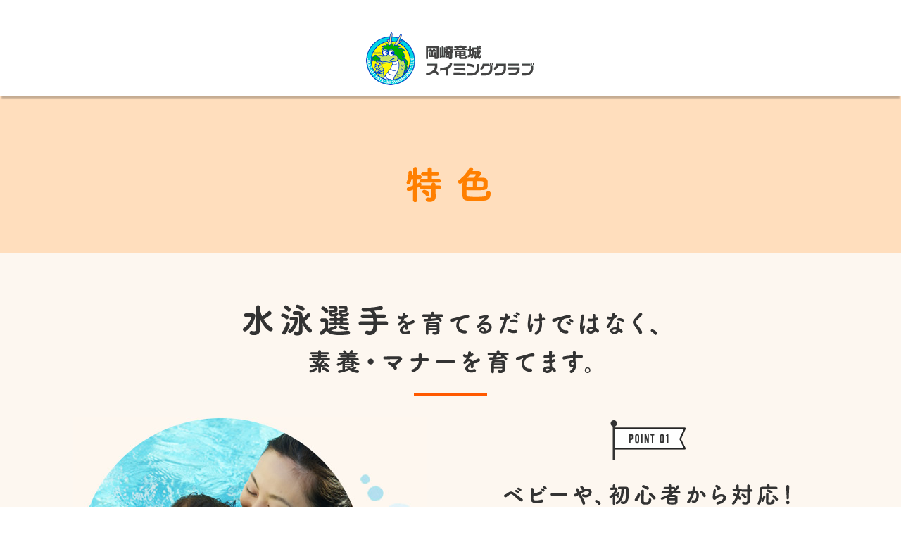

--- FILE ---
content_type: text/html; charset=UTF-8
request_url: https://tatsuki-reserve.com/feature
body_size: 14579
content:

<!DOCTYPE html>
<html lang="ja">
<head>
<meta charset="utf-8">
<meta http-equiv="X-UA-Compatible" content="IE=edge,chrome=1">
<meta name="viewport" content="width=device-width, initial-scale=1, minimum-scale=1">
<meta name="format-detection" content="telephone=no">
<!-- noindex -->
<!-- noindex -->
<meta name="robots" content="noindex">
<!-- noindex -->
<!-- noindex -->
<meta name="description" content="岡崎竜城スイミングクラブでは、競泳者の育成や肉体的に健康な身体づくりはもちろんのこと、 お子様が大人になっていく過程段階で必要となる精神的な素養、人間としてのマナー・道徳などを含めて指導しております。">
<meta name="keywords" content="スイミング,水泳,健康,ハンディキャップ,愛知県,岡崎,岡崎竜城スイミングクラブ">
<title>岡崎竜城スイミングクラブの特色｜岡崎市　スイミングスクール</title>

<meta name='robots' content='max-image-preview:large' />
	<script>
	var ajaxurl = 'https://tatsuki-reserve.com/wp-admin/admin-ajax.php';
	</script>
<link rel='dns-prefetch' href='//ajax.googleapis.com' />
<link rel='dns-prefetch' href='//html5shiv.googlecode.com' />
<link rel='dns-prefetch' href='//fonts.googleapis.com' />
<link rel="alternate" title="oEmbed (JSON)" type="application/json+oembed" href="https://tatsuki-reserve.com/wp-json/oembed/1.0/embed?url=https%3A%2F%2Ftatsuki-reserve.com%2Ffeature" />
<link rel="alternate" title="oEmbed (XML)" type="text/xml+oembed" href="https://tatsuki-reserve.com/wp-json/oembed/1.0/embed?url=https%3A%2F%2Ftatsuki-reserve.com%2Ffeature&#038;format=xml" />
<style id='wp-img-auto-sizes-contain-inline-css' type='text/css'>
img:is([sizes=auto i],[sizes^="auto," i]){contain-intrinsic-size:3000px 1500px}
/*# sourceURL=wp-img-auto-sizes-contain-inline-css */
</style>
<style id='wp-emoji-styles-inline-css' type='text/css'>

	img.wp-smiley, img.emoji {
		display: inline !important;
		border: none !important;
		box-shadow: none !important;
		height: 1em !important;
		width: 1em !important;
		margin: 0 0.07em !important;
		vertical-align: -0.1em !important;
		background: none !important;
		padding: 0 !important;
	}
/*# sourceURL=wp-emoji-styles-inline-css */
</style>
<style id='wp-block-library-inline-css' type='text/css'>
:root{--wp-block-synced-color:#7a00df;--wp-block-synced-color--rgb:122,0,223;--wp-bound-block-color:var(--wp-block-synced-color);--wp-editor-canvas-background:#ddd;--wp-admin-theme-color:#007cba;--wp-admin-theme-color--rgb:0,124,186;--wp-admin-theme-color-darker-10:#006ba1;--wp-admin-theme-color-darker-10--rgb:0,107,160.5;--wp-admin-theme-color-darker-20:#005a87;--wp-admin-theme-color-darker-20--rgb:0,90,135;--wp-admin-border-width-focus:2px}@media (min-resolution:192dpi){:root{--wp-admin-border-width-focus:1.5px}}.wp-element-button{cursor:pointer}:root .has-very-light-gray-background-color{background-color:#eee}:root .has-very-dark-gray-background-color{background-color:#313131}:root .has-very-light-gray-color{color:#eee}:root .has-very-dark-gray-color{color:#313131}:root .has-vivid-green-cyan-to-vivid-cyan-blue-gradient-background{background:linear-gradient(135deg,#00d084,#0693e3)}:root .has-purple-crush-gradient-background{background:linear-gradient(135deg,#34e2e4,#4721fb 50%,#ab1dfe)}:root .has-hazy-dawn-gradient-background{background:linear-gradient(135deg,#faaca8,#dad0ec)}:root .has-subdued-olive-gradient-background{background:linear-gradient(135deg,#fafae1,#67a671)}:root .has-atomic-cream-gradient-background{background:linear-gradient(135deg,#fdd79a,#004a59)}:root .has-nightshade-gradient-background{background:linear-gradient(135deg,#330968,#31cdcf)}:root .has-midnight-gradient-background{background:linear-gradient(135deg,#020381,#2874fc)}:root{--wp--preset--font-size--normal:16px;--wp--preset--font-size--huge:42px}.has-regular-font-size{font-size:1em}.has-larger-font-size{font-size:2.625em}.has-normal-font-size{font-size:var(--wp--preset--font-size--normal)}.has-huge-font-size{font-size:var(--wp--preset--font-size--huge)}.has-text-align-center{text-align:center}.has-text-align-left{text-align:left}.has-text-align-right{text-align:right}.has-fit-text{white-space:nowrap!important}#end-resizable-editor-section{display:none}.aligncenter{clear:both}.items-justified-left{justify-content:flex-start}.items-justified-center{justify-content:center}.items-justified-right{justify-content:flex-end}.items-justified-space-between{justify-content:space-between}.screen-reader-text{border:0;clip-path:inset(50%);height:1px;margin:-1px;overflow:hidden;padding:0;position:absolute;width:1px;word-wrap:normal!important}.screen-reader-text:focus{background-color:#ddd;clip-path:none;color:#444;display:block;font-size:1em;height:auto;left:5px;line-height:normal;padding:15px 23px 14px;text-decoration:none;top:5px;width:auto;z-index:100000}html :where(.has-border-color){border-style:solid}html :where([style*=border-top-color]){border-top-style:solid}html :where([style*=border-right-color]){border-right-style:solid}html :where([style*=border-bottom-color]){border-bottom-style:solid}html :where([style*=border-left-color]){border-left-style:solid}html :where([style*=border-width]){border-style:solid}html :where([style*=border-top-width]){border-top-style:solid}html :where([style*=border-right-width]){border-right-style:solid}html :where([style*=border-bottom-width]){border-bottom-style:solid}html :where([style*=border-left-width]){border-left-style:solid}html :where(img[class*=wp-image-]){height:auto;max-width:100%}:where(figure){margin:0 0 1em}html :where(.is-position-sticky){--wp-admin--admin-bar--position-offset:var(--wp-admin--admin-bar--height,0px)}@media screen and (max-width:600px){html :where(.is-position-sticky){--wp-admin--admin-bar--position-offset:0px}}

/*# sourceURL=wp-block-library-inline-css */
</style><style id='global-styles-inline-css' type='text/css'>
:root{--wp--preset--aspect-ratio--square: 1;--wp--preset--aspect-ratio--4-3: 4/3;--wp--preset--aspect-ratio--3-4: 3/4;--wp--preset--aspect-ratio--3-2: 3/2;--wp--preset--aspect-ratio--2-3: 2/3;--wp--preset--aspect-ratio--16-9: 16/9;--wp--preset--aspect-ratio--9-16: 9/16;--wp--preset--color--black: #000000;--wp--preset--color--cyan-bluish-gray: #abb8c3;--wp--preset--color--white: #ffffff;--wp--preset--color--pale-pink: #f78da7;--wp--preset--color--vivid-red: #cf2e2e;--wp--preset--color--luminous-vivid-orange: #ff6900;--wp--preset--color--luminous-vivid-amber: #fcb900;--wp--preset--color--light-green-cyan: #7bdcb5;--wp--preset--color--vivid-green-cyan: #00d084;--wp--preset--color--pale-cyan-blue: #8ed1fc;--wp--preset--color--vivid-cyan-blue: #0693e3;--wp--preset--color--vivid-purple: #9b51e0;--wp--preset--gradient--vivid-cyan-blue-to-vivid-purple: linear-gradient(135deg,rgb(6,147,227) 0%,rgb(155,81,224) 100%);--wp--preset--gradient--light-green-cyan-to-vivid-green-cyan: linear-gradient(135deg,rgb(122,220,180) 0%,rgb(0,208,130) 100%);--wp--preset--gradient--luminous-vivid-amber-to-luminous-vivid-orange: linear-gradient(135deg,rgb(252,185,0) 0%,rgb(255,105,0) 100%);--wp--preset--gradient--luminous-vivid-orange-to-vivid-red: linear-gradient(135deg,rgb(255,105,0) 0%,rgb(207,46,46) 100%);--wp--preset--gradient--very-light-gray-to-cyan-bluish-gray: linear-gradient(135deg,rgb(238,238,238) 0%,rgb(169,184,195) 100%);--wp--preset--gradient--cool-to-warm-spectrum: linear-gradient(135deg,rgb(74,234,220) 0%,rgb(151,120,209) 20%,rgb(207,42,186) 40%,rgb(238,44,130) 60%,rgb(251,105,98) 80%,rgb(254,248,76) 100%);--wp--preset--gradient--blush-light-purple: linear-gradient(135deg,rgb(255,206,236) 0%,rgb(152,150,240) 100%);--wp--preset--gradient--blush-bordeaux: linear-gradient(135deg,rgb(254,205,165) 0%,rgb(254,45,45) 50%,rgb(107,0,62) 100%);--wp--preset--gradient--luminous-dusk: linear-gradient(135deg,rgb(255,203,112) 0%,rgb(199,81,192) 50%,rgb(65,88,208) 100%);--wp--preset--gradient--pale-ocean: linear-gradient(135deg,rgb(255,245,203) 0%,rgb(182,227,212) 50%,rgb(51,167,181) 100%);--wp--preset--gradient--electric-grass: linear-gradient(135deg,rgb(202,248,128) 0%,rgb(113,206,126) 100%);--wp--preset--gradient--midnight: linear-gradient(135deg,rgb(2,3,129) 0%,rgb(40,116,252) 100%);--wp--preset--font-size--small: 13px;--wp--preset--font-size--medium: 20px;--wp--preset--font-size--large: 36px;--wp--preset--font-size--x-large: 42px;--wp--preset--spacing--20: 0.44rem;--wp--preset--spacing--30: 0.67rem;--wp--preset--spacing--40: 1rem;--wp--preset--spacing--50: 1.5rem;--wp--preset--spacing--60: 2.25rem;--wp--preset--spacing--70: 3.38rem;--wp--preset--spacing--80: 5.06rem;--wp--preset--shadow--natural: 6px 6px 9px rgba(0, 0, 0, 0.2);--wp--preset--shadow--deep: 12px 12px 50px rgba(0, 0, 0, 0.4);--wp--preset--shadow--sharp: 6px 6px 0px rgba(0, 0, 0, 0.2);--wp--preset--shadow--outlined: 6px 6px 0px -3px rgb(255, 255, 255), 6px 6px rgb(0, 0, 0);--wp--preset--shadow--crisp: 6px 6px 0px rgb(0, 0, 0);}:where(.is-layout-flex){gap: 0.5em;}:where(.is-layout-grid){gap: 0.5em;}body .is-layout-flex{display: flex;}.is-layout-flex{flex-wrap: wrap;align-items: center;}.is-layout-flex > :is(*, div){margin: 0;}body .is-layout-grid{display: grid;}.is-layout-grid > :is(*, div){margin: 0;}:where(.wp-block-columns.is-layout-flex){gap: 2em;}:where(.wp-block-columns.is-layout-grid){gap: 2em;}:where(.wp-block-post-template.is-layout-flex){gap: 1.25em;}:where(.wp-block-post-template.is-layout-grid){gap: 1.25em;}.has-black-color{color: var(--wp--preset--color--black) !important;}.has-cyan-bluish-gray-color{color: var(--wp--preset--color--cyan-bluish-gray) !important;}.has-white-color{color: var(--wp--preset--color--white) !important;}.has-pale-pink-color{color: var(--wp--preset--color--pale-pink) !important;}.has-vivid-red-color{color: var(--wp--preset--color--vivid-red) !important;}.has-luminous-vivid-orange-color{color: var(--wp--preset--color--luminous-vivid-orange) !important;}.has-luminous-vivid-amber-color{color: var(--wp--preset--color--luminous-vivid-amber) !important;}.has-light-green-cyan-color{color: var(--wp--preset--color--light-green-cyan) !important;}.has-vivid-green-cyan-color{color: var(--wp--preset--color--vivid-green-cyan) !important;}.has-pale-cyan-blue-color{color: var(--wp--preset--color--pale-cyan-blue) !important;}.has-vivid-cyan-blue-color{color: var(--wp--preset--color--vivid-cyan-blue) !important;}.has-vivid-purple-color{color: var(--wp--preset--color--vivid-purple) !important;}.has-black-background-color{background-color: var(--wp--preset--color--black) !important;}.has-cyan-bluish-gray-background-color{background-color: var(--wp--preset--color--cyan-bluish-gray) !important;}.has-white-background-color{background-color: var(--wp--preset--color--white) !important;}.has-pale-pink-background-color{background-color: var(--wp--preset--color--pale-pink) !important;}.has-vivid-red-background-color{background-color: var(--wp--preset--color--vivid-red) !important;}.has-luminous-vivid-orange-background-color{background-color: var(--wp--preset--color--luminous-vivid-orange) !important;}.has-luminous-vivid-amber-background-color{background-color: var(--wp--preset--color--luminous-vivid-amber) !important;}.has-light-green-cyan-background-color{background-color: var(--wp--preset--color--light-green-cyan) !important;}.has-vivid-green-cyan-background-color{background-color: var(--wp--preset--color--vivid-green-cyan) !important;}.has-pale-cyan-blue-background-color{background-color: var(--wp--preset--color--pale-cyan-blue) !important;}.has-vivid-cyan-blue-background-color{background-color: var(--wp--preset--color--vivid-cyan-blue) !important;}.has-vivid-purple-background-color{background-color: var(--wp--preset--color--vivid-purple) !important;}.has-black-border-color{border-color: var(--wp--preset--color--black) !important;}.has-cyan-bluish-gray-border-color{border-color: var(--wp--preset--color--cyan-bluish-gray) !important;}.has-white-border-color{border-color: var(--wp--preset--color--white) !important;}.has-pale-pink-border-color{border-color: var(--wp--preset--color--pale-pink) !important;}.has-vivid-red-border-color{border-color: var(--wp--preset--color--vivid-red) !important;}.has-luminous-vivid-orange-border-color{border-color: var(--wp--preset--color--luminous-vivid-orange) !important;}.has-luminous-vivid-amber-border-color{border-color: var(--wp--preset--color--luminous-vivid-amber) !important;}.has-light-green-cyan-border-color{border-color: var(--wp--preset--color--light-green-cyan) !important;}.has-vivid-green-cyan-border-color{border-color: var(--wp--preset--color--vivid-green-cyan) !important;}.has-pale-cyan-blue-border-color{border-color: var(--wp--preset--color--pale-cyan-blue) !important;}.has-vivid-cyan-blue-border-color{border-color: var(--wp--preset--color--vivid-cyan-blue) !important;}.has-vivid-purple-border-color{border-color: var(--wp--preset--color--vivid-purple) !important;}.has-vivid-cyan-blue-to-vivid-purple-gradient-background{background: var(--wp--preset--gradient--vivid-cyan-blue-to-vivid-purple) !important;}.has-light-green-cyan-to-vivid-green-cyan-gradient-background{background: var(--wp--preset--gradient--light-green-cyan-to-vivid-green-cyan) !important;}.has-luminous-vivid-amber-to-luminous-vivid-orange-gradient-background{background: var(--wp--preset--gradient--luminous-vivid-amber-to-luminous-vivid-orange) !important;}.has-luminous-vivid-orange-to-vivid-red-gradient-background{background: var(--wp--preset--gradient--luminous-vivid-orange-to-vivid-red) !important;}.has-very-light-gray-to-cyan-bluish-gray-gradient-background{background: var(--wp--preset--gradient--very-light-gray-to-cyan-bluish-gray) !important;}.has-cool-to-warm-spectrum-gradient-background{background: var(--wp--preset--gradient--cool-to-warm-spectrum) !important;}.has-blush-light-purple-gradient-background{background: var(--wp--preset--gradient--blush-light-purple) !important;}.has-blush-bordeaux-gradient-background{background: var(--wp--preset--gradient--blush-bordeaux) !important;}.has-luminous-dusk-gradient-background{background: var(--wp--preset--gradient--luminous-dusk) !important;}.has-pale-ocean-gradient-background{background: var(--wp--preset--gradient--pale-ocean) !important;}.has-electric-grass-gradient-background{background: var(--wp--preset--gradient--electric-grass) !important;}.has-midnight-gradient-background{background: var(--wp--preset--gradient--midnight) !important;}.has-small-font-size{font-size: var(--wp--preset--font-size--small) !important;}.has-medium-font-size{font-size: var(--wp--preset--font-size--medium) !important;}.has-large-font-size{font-size: var(--wp--preset--font-size--large) !important;}.has-x-large-font-size{font-size: var(--wp--preset--font-size--x-large) !important;}
/*# sourceURL=global-styles-inline-css */
</style>

<style id='classic-theme-styles-inline-css' type='text/css'>
/*! This file is auto-generated */
.wp-block-button__link{color:#fff;background-color:#32373c;border-radius:9999px;box-shadow:none;text-decoration:none;padding:calc(.667em + 2px) calc(1.333em + 2px);font-size:1.125em}.wp-block-file__button{background:#32373c;color:#fff;text-decoration:none}
/*# sourceURL=/wp-includes/css/classic-themes.min.css */
</style>
<link rel='stylesheet' id='events-manager-css' href='https://tatsuki-reserve.com/wp-content/plugins/events-manager/includes/css/events-manager.min.css?ver=7.2.3.1' type='text/css' media='all' />
<style id='events-manager-inline-css' type='text/css'>
body .em { --font-family : inherit; --font-weight : inherit; --font-size : 1em; --line-height : inherit; }
/*# sourceURL=events-manager-inline-css */
</style>
<link rel='stylesheet' id='events-manager-pro-css' href='https://tatsuki-reserve.com/wp-content/plugins/events-manager-pro/includes/css/events-manager-pro.css?ver=3.4.1' type='text/css' media='all' />
<link rel='stylesheet' id='font-1-css' href='https://fonts.googleapis.com/css?family=Roboto:400,700,900' type='text/css' media='all' />
<link rel='stylesheet' id='pe_reset-css' href='https://tatsuki-reserve.com/wp-content/themes/tatsuki-reserve/css/reset.css?20190128_01' type='text/css' media='all' />
<link rel='stylesheet' id='pe_grid-css' href='https://tatsuki-reserve.com/wp-content/themes/tatsuki-reserve/css/griddo1140_12.css' type='text/css' media='all' />
<link rel='stylesheet' id='pe_main-css' href='https://tatsuki-reserve.com/wp-content/themes/tatsuki-reserve/css/main.css?20200827_01' type='text/css' media='all' />
<link rel='stylesheet' id='pe_common-css' href='https://tatsuki-reserve.com/wp-content/themes/tatsuki-reserve/css/common.css?20200827_02' type='text/css' media='all' />
<link rel='stylesheet' id='pe_top-css' href='https://tatsuki-reserve.com/wp-content/themes/tatsuki-reserve/css/top.css?20200407_01' type='text/css' media='all' />
<link rel='stylesheet' id='pe_cms-css' href='https://tatsuki-reserve.com/wp-content/themes/tatsuki-reserve/css/cms.css?20240125_03' type='text/css' media='all' />
<link rel='stylesheet' id='pe_sub-css' href='https://tatsuki-reserve.com/wp-content/themes/tatsuki-reserve/css/sub.css?20190625_01' type='text/css' media='all' />
<link rel='stylesheet' id='wp-pagenavi-css' href='https://tatsuki-reserve.com/wp-content/plugins/wp-pagenavi/pagenavi-css.css?ver=2.70' type='text/css' media='all' />
<script type="text/javascript" src="//ajax.googleapis.com/ajax/libs/jquery/3.1.1/jquery.min.js" id="jquery-js"></script>
<script type="text/javascript" src="https://tatsuki-reserve.com/wp-includes/js/jquery/ui/core.min.js?ver=1.13.3" id="jquery-ui-core-js"></script>
<script type="text/javascript" src="https://tatsuki-reserve.com/wp-includes/js/jquery/ui/mouse.min.js?ver=1.13.3" id="jquery-ui-mouse-js"></script>
<script type="text/javascript" src="https://tatsuki-reserve.com/wp-includes/js/jquery/ui/sortable.min.js?ver=1.13.3" id="jquery-ui-sortable-js"></script>
<script type="text/javascript" src="https://tatsuki-reserve.com/wp-includes/js/jquery/ui/datepicker.min.js?ver=1.13.3" id="jquery-ui-datepicker-js"></script>
<script type="text/javascript" id="jquery-ui-datepicker-js-after">
/* <![CDATA[ */
jQuery(function(jQuery){jQuery.datepicker.setDefaults({"closeText":"\u9589\u3058\u308b","currentText":"\u4eca\u65e5","monthNames":["1\u6708","2\u6708","3\u6708","4\u6708","5\u6708","6\u6708","7\u6708","8\u6708","9\u6708","10\u6708","11\u6708","12\u6708"],"monthNamesShort":["1\u6708","2\u6708","3\u6708","4\u6708","5\u6708","6\u6708","7\u6708","8\u6708","9\u6708","10\u6708","11\u6708","12\u6708"],"nextText":"\u6b21","prevText":"\u524d","dayNames":["\u65e5\u66dc\u65e5","\u6708\u66dc\u65e5","\u706b\u66dc\u65e5","\u6c34\u66dc\u65e5","\u6728\u66dc\u65e5","\u91d1\u66dc\u65e5","\u571f\u66dc\u65e5"],"dayNamesShort":["\u65e5","\u6708","\u706b","\u6c34","\u6728","\u91d1","\u571f"],"dayNamesMin":["\u65e5","\u6708","\u706b","\u6c34","\u6728","\u91d1","\u571f"],"dateFormat":"yy\u5e74mm\u6708d\u65e5","firstDay":1,"isRTL":false});});
//# sourceURL=jquery-ui-datepicker-js-after
/* ]]> */
</script>
<script type="text/javascript" src="https://tatsuki-reserve.com/wp-includes/js/jquery/ui/resizable.min.js?ver=1.13.3" id="jquery-ui-resizable-js"></script>
<script type="text/javascript" src="https://tatsuki-reserve.com/wp-includes/js/jquery/ui/draggable.min.js?ver=1.13.3" id="jquery-ui-draggable-js"></script>
<script type="text/javascript" src="https://tatsuki-reserve.com/wp-includes/js/jquery/ui/controlgroup.min.js?ver=1.13.3" id="jquery-ui-controlgroup-js"></script>
<script type="text/javascript" src="https://tatsuki-reserve.com/wp-includes/js/jquery/ui/checkboxradio.min.js?ver=1.13.3" id="jquery-ui-checkboxradio-js"></script>
<script type="text/javascript" src="https://tatsuki-reserve.com/wp-includes/js/jquery/ui/button.min.js?ver=1.13.3" id="jquery-ui-button-js"></script>
<script type="text/javascript" src="https://tatsuki-reserve.com/wp-includes/js/jquery/ui/dialog.min.js?ver=1.13.3" id="jquery-ui-dialog-js"></script>
<script type="text/javascript" id="events-manager-js-extra">
/* <![CDATA[ */
var EM = {"ajaxurl":"https://tatsuki-reserve.com/wp-admin/admin-ajax.php","locationajaxurl":"https://tatsuki-reserve.com/wp-admin/admin-ajax.php?action=locations_search","firstDay":"1","locale":"ja","dateFormat":"yy-mm-dd","ui_css":"https://tatsuki-reserve.com/wp-content/plugins/events-manager/includes/css/jquery-ui/build.min.css","show24hours":"1","is_ssl":"1","autocomplete_limit":"10","calendar":{"breakpoints":{"small":560,"medium":908,"large":false},"month_format":"M Y"},"phone":"","datepicker":{"format":"Y-m-d","locale":"ja"},"search":{"breakpoints":{"small":650,"medium":850,"full":false}},"url":"https://tatsuki-reserve.com/wp-content/plugins/events-manager","assets":{"input.em-uploader":{"js":{"em-uploader":{"url":"https://tatsuki-reserve.com/wp-content/plugins/events-manager/includes/js/em-uploader.js?v=7.2.3.1","event":"em_uploader_ready","requires":"filepond"},"filepond-validate-size":"filepond/plugins/filepond-plugin-file-validate-size.js?v=7.2.3.1","filepond-validate-type":"filepond/plugins/filepond-plugin-file-validate-type.js?v=7.2.3.1","filepond-image-validate-size":"filepond/plugins/filepond-plugin-image-validate-size.js?v=7.2.3.1","filepond-exif-orientation":"filepond/plugins/filepond-plugin-image-exif-orientation.js?v=7.2.3.1","filepond-get-file":"filepond/plugins/filepond-plugin-get-file.js?v=7.2.3.1","filepond-plugin-image-overlay":"filepond/plugins/filepond-plugin-image-overlay.js?v=7.2.3.1","filepond-plugin-image-thumbnail":"filepond/plugins/filepond-plugin-image-thumbnail.js?v=7.2.3.1","filepond-plugin-pdf-preview-overlay":"filepond/plugins/filepond-plugin-pdf-preview-overlay.js?v=7.2.3.1","filepond-plugin-file-icon":"filepond/plugins/filepond-plugin-file-icon.js?v=7.2.3.1","filepond":{"url":"filepond/filepond.js?v=7.2.3.1","locale":"ja"}},"css":{"em-filepond":"filepond/em-filepond.min.css?v=7.2.3.1","filepond-preview":"filepond/plugins/filepond-plugin-image-preview.min.css?v=7.2.3.1","filepond-plugin-image-overlay":"filepond/plugins/filepond-plugin-image-overlay.min.css?v=7.2.3.1","filepond-get-file":"filepond/plugins/filepond-plugin-get-file.min.css?v=7.2.3.1"}},".em-event-editor":{"js":{"event-editor":{"url":"https://tatsuki-reserve.com/wp-content/plugins/events-manager/includes/js/events-manager-event-editor.js?v=7.2.3.1","event":"em_event_editor_ready"}},"css":{"event-editor":"https://tatsuki-reserve.com/wp-content/plugins/events-manager/includes/css/events-manager-event-editor.min.css?v=7.2.3.1"}},".em-recurrence-sets, .em-timezone":{"js":{"luxon":{"url":"luxon/luxon.js?v=7.2.3.1","event":"em_luxon_ready"}}},".em-booking-form, #em-booking-form, .em-booking-recurring, .em-event-booking-form":{"js":{"em-bookings":{"url":"https://tatsuki-reserve.com/wp-content/plugins/events-manager/includes/js/bookingsform.js?v=7.2.3.1","event":"em_booking_form_js_loaded"}}},"#em-opt-archetypes":{"js":{"archetypes":"https://tatsuki-reserve.com/wp-content/plugins/events-manager/includes/js/admin-archetype-editor.js?v=7.2.3.1","archetypes_ms":"https://tatsuki-reserve.com/wp-content/plugins/events-manager/includes/js/admin-archetypes.js?v=7.2.3.1","qs":"qs/qs.js?v=7.2.3.1"}}},"cached":"","uploads":{"endpoint":"https://tatsuki-reserve.com/wp-json/events-manager/v1/uploads","nonce":"dd88660d23","delete_confirm":"Are you sure you want to delete this file? It will be deleted upon submission.","images":{"max_file_size":"","image_max_width":"700","image_max_height":"700","image_min_width":"50","image_min_height":"50"},"files":{"max_file_size":"","types":{"0":"image/gif","1":"image/jpeg","3":"image/png","4":"image/heic","5":"application/pdf","6":"application/msword","7":"application/x-msword","8":"application/vnd.openxmlformats-officedocument.wordprocessingml.document","9":"text/rtf","10":"application/rtf","11":"application/x-rtf","12":"application/vnd.oasis.opendocument.text","13":"text/plain","14":"application/vnd.ms-excel","15":"application/xls","16":"application/vnd.openxmlformats-officedocument.spreadsheetml.sheet","17":"text/csv","18":"application/csv","20":"application/vnd.oasis.opendocument.spreadsheet","21":"application/vnd.ms-powerpoint","22":"application/mspowerpoint","23":"application/vnd.openxmlformats-officedocument.presentationml.presentation","24":"application/vnd.oasis.opendocument.presentation"}}},"api_nonce":"9471da0451","bookingInProgress":"\u4e88\u7d04\u7533\u8fbc\u307f\u304c\u884c\u308f\u308c\u308b\u307e\u3067\u304a\u5f85\u3061\u304f\u3060\u3055\u3044\u3002","tickets_save":"\u30c1\u30b1\u30c3\u30c8\u3092\u4fdd\u5b58","bookingajaxurl":"https://tatsuki-reserve.com/wp-admin/admin-ajax.php","bookings_export_save":"\u4e88\u7d04\u60c5\u5831\u306e\u30a8\u30af\u30b9\u30dd\u30fc\u30c8","bookings_settings_save":"\u8a2d\u5b9a\u3092\u4fdd\u5b58","booking_delete":"\u672c\u5f53\u306b\u524a\u9664\u3057\u307e\u3059\u304b ?","booking_offset":"30","bookings":{"submit_button":{"text":{"default":"Submit Booking","free":"Submit Booking","payment":"\u3053\u306e\u5185\u5bb9\u3067\u7533\u8fbc\u3080","processing":"\u51e6\u7f6e\u4e2d\u30fb\u30fb\u30fb\u30fb\u30fb"}},"update_listener":""},"bb_full":"\u58f2\u308a\u5207\u308c","bb_book":"\u4eca\u3059\u3050\u4e88\u7d04","bb_booking":"\u4e88\u7d04\u7533\u8fbc\u307f\u3092\u51e6\u7406\u3057\u3066\u3044\u307e\u3059...","bb_booked":"\u4e88\u7d04\u3092\u7533\u8acb\u3057\u307e\u3057\u305f\u3002","bb_error":"\u4e88\u7d04\u30a8\u30e9\u30fc\u3067\u3059\u3002\u518d\u8a66\u884c\u3057\u307e\u3059\u304b\uff1f","bb_cancel":"\u30ad\u30e3\u30f3\u30bb\u30eb","bb_canceling":"\u30ad\u30e3\u30f3\u30bb\u30eb\u51e6\u7406\u4e2d...","bb_cancelled":"\u30ad\u30e3\u30f3\u30bb\u30eb\u6e08\u307f","bb_cancel_error":"\u30ad\u30e3\u30f3\u30bb\u30eb\u30a8\u30e9\u30fc\u3067\u3059\u3002\u518d\u8a66\u884c\u3057\u307e\u3059\u304b\uff1f","txt_search":"\u691c\u7d22","txt_searching":"\u691c\u7d22\u4e2d...","txt_loading":"\u8aad\u307f\u8fbc\u307f\u4e2d\u2026","disable_bookings_warning":"\u4e88\u7d04\u6a5f\u80fd\u3092\u7121\u52b9\u306b\u3057\u3066\u300c\u66f4\u65b0\u300d\u3092\u62bc\u3059\u3068\u3001\u73fe\u5728\u306e\u4e88\u7d04\u60c5\u5831\u304c\u3059\u3079\u3066\u5931\u308f\u308c\u307e\u3059\u3002\u73fe\u5728\u4e88\u7d04\u3092\u53d7\u4ed8\u4e2d\u306e\u30a4\u30d9\u30f3\u30c8\u306e\u5834\u5408\u3001\u3053\u306e\u64cd\u4f5c\u306f\u305f\u3044\u3078\u3093\u5371\u967a\u3067\u3059\u3002\u4e88\u7d04\u60c5\u5831\u306f\u305d\u306e\u307e\u307e\u3067\u3001\u65b0\u898f\u306e\u7533\u8fbc\u3092\u5236\u9650\u3059\u308b\u306b\u306f\u3001\u30c1\u30b1\u30c3\u30c8\u306e\u300c\u5e2d\u6570\u300d\u3084\u30a4\u30d9\u30f3\u30c8\u306e\u300c\u7dcf\u5e2d\u6570\u300d\u3092\u4e88\u7d04\u6e08\u307f\u306e\u5e2d\u6570\u3088\u308a\u5c11\u306a\u304f\u8a2d\u5b9a\u3057\u76f4\u305b\u3070\u5229\u7528\u8005\u306f\u4e88\u7d04\u7533\u8fbc\u307f\u304c\u3067\u304d\u306a\u304f\u306a\u308b\u305f\u3081\u3001\u3053\u3061\u3089\u306e\u65b9\u6cd5\u304c\u304a\u3059\u3059\u3081\u3067\u3059\u3002\u672c\u5f53\u306b\u4e88\u7d04\u6a5f\u80fd\u3092\u7121\u52b9\u306b\u3057\u3066\u3088\u308d\u3057\u3044\u3067\u3059\u304b?","booking_warning_cancel":"\u672c\u5f53\u306b\u4e88\u7d04\u3092\u30ad\u30e3\u30f3\u30bb\u30eb\u3057\u3066\u3088\u3044\u3067\u3059\u304b?","cache":"","attendance_api_url":"https://tatsuki-reserve.com/wp-json/events-manager/v1/attendance"};
//# sourceURL=events-manager-js-extra
/* ]]> */
</script>
<script type="text/javascript" src="https://tatsuki-reserve.com/wp-content/plugins/events-manager/includes/js/events-manager.js?ver=7.2.3.1" id="events-manager-js"></script>
<script type="text/javascript" src="https://tatsuki-reserve.com/wp-content/plugins/events-manager/includes/external/flatpickr/l10n/ja.js?ver=7.2.3.1" id="em-flatpickr-localization-js"></script>
<script type="text/javascript" src="https://tatsuki-reserve.com/wp-content/plugins/events-manager-pro/includes/js/events-manager-pro.js?ver=3.4.1" id="events-manager-pro-js"></script>
<link rel="https://api.w.org/" href="https://tatsuki-reserve.com/wp-json/" /><link rel="alternate" title="JSON" type="application/json" href="https://tatsuki-reserve.com/wp-json/wp/v2/pages/2726" /><link rel="EditURI" type="application/rsd+xml" title="RSD" href="https://tatsuki-reserve.com/xmlrpc.php?rsd" />
<meta name="generator" content="WordPress 6.9" />
<link rel="canonical" href="https://tatsuki-reserve.com/feature" />
<link rel='shortlink' href='https://tatsuki-reserve.com/?p=2726' />
		<style type="text/css">
			.em-coupon-code-fields {
				margin-bottom: 15px;
			}
			.em .em-coupon-code-fields div.input-wrap.em-coupon-code-wrap {
				margin-bottom: 0 !important;
			}
			input.em-coupon-code.loading {
				background: var(--icon-spinner) calc(100% - 10px) 50% no-repeat !important;
				background-size: 22px !important;
			}
			.em-coupon-message { display:inline-block; margin: 0; }
			.em-coupon-success { color:green;; margin: 7px 5px; }
			.em-coupon-error { color:red; }
			.em-cart-coupons-form .em-coupon-message{ margin:0 20px 0 0; }
			.em-coupon-error .em-icon {
				background-color: red;
				-webkit-mask-image: var(--icon-cross-circle);
				mask-image: var(--icon-cross-circle);
			}
			.em-coupon-success .em-icon {
				background-color: green;
				-webkit-mask-image: var(--icon-checkmark-circle);
				mask-image: var(--icon-checkmark-circle);
			}
		</style>
		
<!--ＳＮＳタイトル・ディスクリプション・サムネイル-->
<meta property="og:title" content="岡崎竜城スイミングクラブの特色｜岡崎市　スイミングスクール">
<meta property="og:description" content="岡崎竜城スイミングクラブでは、競泳者の育成や肉体的に健康な身体づくりはもちろんのこと、 お子様が大人になっていく過程段階で必要となる精神的な素養、人間としてのマナー・道徳などを含めて指導しております。">
<meta property="og:url" content="http://tatsuki-reserve.com/feature">
<meta property="og:image" content="https://tatsuki-reserve.com/wp-content/themes/tatsuki-reserve/img/common/sns_smn.png">

<link rel="shortcut icon" href="https://tatsuki-reserve.com/favicon.ico" type="image/x-icon">
<link rel="apple-touch-icon" href="https://tatsuki-reserve.com/apple-touch-icon-180x180.png" sizes="180x180">
<link rel="icon" type="image/png" href="https://tatsuki-reserve.com/android-chrome-192x192.png" sizes="192x192">
<!--ＳＮＳタイトル・ディスクリプション・サムネイル-->

<!--岡崎竜城スイミングWEB申し込みのアナリティクス-->
	
<!-- Google Tag Manager -->
<script>(function(w,d,s,l,i){w[l]=w[l]||[];w[l].push({'gtm.start':
new Date().getTime(),event:'gtm.js'});var f=d.getElementsByTagName(s)[0],
j=d.createElement(s),dl=l!='dataLayer'?'&l='+l:'';j.async=true;j.src=
'https://www.googletagmanager.com/gtm.js?id='+i+dl;f.parentNode.insertBefore(j,f);
})(window,document,'script','dataLayer','GTM-PJ24T3G');</script>
<!-- End Google Tag Manager -->
	
<!--岡崎竜城スイミングWEB申し込みのアナリティクス-->




</head>

<body id="pagetop">
	
<!--岡崎竜城スイミングWEB申し込みのアナリティクス-->
	
<!-- Google Tag Manager (noscript) -->
<noscript><iframe src="https://www.googletagmanager.com/ns.html?id=GTM-PJ24T3G"
height="0" width="0" style="display:none;visibility:hidden"></iframe></noscript>
<!-- End Google Tag Manager (noscript) -->
	
<!--岡崎竜城スイミングWEB申し込みのアナリティクス-->
	

<div id="main">

<!--===================================================================================================
	ヘッダーここから
=====================================================================================================-->
<header>
<!--===============================================
	スマホ用・タブレット用　ヘッダー
=================================================-->
<artcle class="disp_st">

	<div id="disp_fix">
	<div id="head00s">
		<p class="pa_to30 pa_bo10 w_100">
			<img src="https://tatsuki-reserve.com/wp-content/themes/tatsuki-reserve/img/common/head_logo.png" alt="岡崎市のスイミングスクール・水泳教室なら岡崎竜城スイミングクラブ" />
		</p>
	</div>
	</div>

</artcle>
<!--===============================================
	/スマホ用・タブレット用　ヘッダー
=================================================-->


<!--===============================================
	PC用　ヘッダー
=================================================-->
<artcle class="disp_pt">

	<div id="head00">
		<p class="pa_to30 pa_bo10 w_100">
			<img src="https://tatsuki-reserve.com/wp-content/themes/tatsuki-reserve/img/common/head_logo.png" alt="岡崎市のスイミングスクール・水泳教室なら岡崎竜城スイミングクラブ" />
		</p>
	</div>

</artcle>
<!--===============================================
	/PC用　ヘッダー
=================================================-->
</header>
<!--===================================================================================================
	/ヘッダーここまで
=====================================================================================================-->
<!--============================================
ページサブタイトル
=============================================-->                 
<!--タイトル-->                 
<article class="back_subtitle">
<div id="title_sub">
<div class="sub00">
    <div class="pa_to30 disp_pt"></div>
    <div class="clu06 mal03 pa_to30 pa_bo30">
        <h2 class="w_90"><img src="https://tatsuki-reserve.com/wp-content/themes/tatsuki-reserve/img/sub/feat_title.png" alt="特色" /></h2>
    </div>
    <div class="pa_to10 disp_pt"></div>
</div>
</div>
</article>
<!--===================================================================================================
	/メインコンテンツここから
=====================================================================================================-->
<article class="back_FDF7F0">
<div id="sub01">


    <div class="clu08 mal02">
        <h3 class="w_100"><img src="https://tatsuki-reserve.com/wp-content/themes/tatsuki-reserve/img/sub/feat_02.png" alt="水泳選手を育てるだけではなく、素養・マナーを育てます。" /></h3>

    </div>

    <div class="clearfix">


        <div class="clu06 float_R pa_to15">

            <h3 class="w_100"><img src="https://tatsuki-reserve.com/wp-content/themes/tatsuki-reserve/img/sub/feat_03.png" alt="ベビーや、初心者から対応！公認水泳教師による、正しい水泳指導。" /></h3>
            <p class="p_w94 pa_to20 pa_bo10">
                ベビー、幼稚園、保育園、小学生、中学生のお子様まで、岡崎竜城スイミングクラブは、
                お子様の能力や、成長に合わせて多彩なコースをご用意しております。
                お子様の体力や協調性、考える力を育み、技術の高いコーチが成長をサポートします。<br />
                また、岡崎竜城スイミングクラブでは、競泳者の育成や肉体的に健康な身体づくりはもちろんのこと、
                お子様が大人になっていく過程段階で必要となる精神的な素養、人間としてのマナー・道徳などを含めて指導しております。<br />
                これは水泳を通してお友達の中での社会性と積極性、
                基礎体力アップを身につけることで、心身共にバランスのとれた育成ができると考えているからです。
            </p>
        </div>

        <div class="clu06 float_L pa_to15">
            <div class="w_70">
                <img src="https://tatsuki-reserve.com/wp-content/themes/tatsuki-reserve/img/sub/feat_04.jpg" alt="" />
            </div>
        </div>



    </div>

    <div class="pa_to30 disp_p"></div>

    <div class="clearfix pa_bo20">


        <div class="clu06 float_L pa_to15">

            <h3 class="w_100"><img src="https://tatsuki-reserve.com/wp-content/themes/tatsuki-reserve/img/sub/feat_05.png" alt="命を守る訓練で、お子様の生きる力を養います。" /></h3>
            <p class="p_w94 pa_to20 pa_bo10">
                命を守る訓練「着衣泳」を行っています。着衣泳とは衣服を着たまま泳ぐ訓練です。
                事故や、災害時に衣服を着たまま泳ぐことは泳力に優れた者でも難しいもの。
                いざといういうときの生きる力を養い、どのように対処すべきかを学びます。<br />
                岡崎竜城スイミングクラブでは、通常教室において定期的（2ヶ月）に1度、服を着て水泳教室を行っています。<br />
                これは水中で服を着て泳ぐことや遊ぶことによって、もしも事故にあった場合にどう対処すべきかの対応能力を備えます。
            </p>
            <div class="feat01_01btn font14 bold ma_to10">
                <a href="training">命を守る訓練をもっと詳しく</a>
            </div>
        </div>

        <div class="clu06 float_L pa_to15">
            <div class="pa_to20 disp_p"></div>
            <div class="w_70">
                <img src="https://tatsuki-reserve.com/wp-content/themes/tatsuki-reserve/img/sub/feat_06.jpg" alt="" />
            </div>
        </div>


    </div>


    <div class="pa_to30 disp_p"></div>

    <div class="clearfix pa_bo20">


        <div class="clu06 float_R pa_to15">

            <h3 class="w_100"><img src="https://tatsuki-reserve.com/wp-content/themes/tatsuki-reserve/img/sub/feat_07.png" alt="ジュニアオリンピック選手も輩出。多くの優秀な選手が育ち、大会に参加しています。" /></h3>

            <h4 class="font16 bold pa_to15">選手コース</h4>
            <ul class="line_height18">
                <li class="txt_ind01em">■毎年多くの選手が全国大会に出場して活躍しています。</li>
                <li class="txt_ind01em">■全国ジュニアオリンピック夏季大会にも、当クラブ所属の選手が多数出場しました。</li>
                <li class="txt_ind01em">■岡崎市栄光章　平成29年度は104名が受賞。</li>
                <li class="txt_ind01em">■日本水泳連盟より「全国ジュニアオリンピック大会24回連続出場：最優秀クラブ」の表彰を受けました。</li>
            </ul>

            <h4 class="font16 bold pa_to15">マスターズ</h4>
            <ul class="line_height18">
                <li class="txt_ind01em">■三河地区マスターズ大会では無敵の男女総合連覇中。</li>
                <li class="txt_ind01em">■東海マスターズ大会、2位とトリプルスコアの大差で3連覇。</li>

            </ul>

            <h4 class="font16 bold pa_to15">ちびっこ水泳発表会</h4>
            <ul class="line_height18">
                <li class="txt_ind01em">
                    ■今年30回を数える三河地区ちびっ子水泳発表会には
                    毎年たくさんのちびっ子が将来の選手を目指して出場しています。
                    大会への参加は家族の方にも大変喜ばれ、ちびっ子たちの貴重な体験となっております。
                </li>
            </ul>
        </div>


        <div class="clu06 float_L pa_to15">
            <div class="pa_to20 disp_p"></div>
            <div class="w_70">
                <img src="https://tatsuki-reserve.com/wp-content/themes/tatsuki-reserve/img/sub/feat_08.jpg" alt="" />
            </div>
        </div>


    </div>


    <div class="pa_to30 disp_p"></div>

    <div class="clearfix pa_bo20">


        <div class="clu06 float_L pa_to15">

            <h3 class="w_100"><img src="https://tatsuki-reserve.com/wp-content/themes/tatsuki-reserve/img/sub/feat_09.png" alt="市内唯一。ハンディキャップクラス。資格を持ったコーチが指導します。" /></h3>
            <p class="p_w94 pa_to20 pa_bo10">
                身体･知的ハンディキャップのある方を積極的に受け入れ、健康づくりや社会復帰を目指した水泳教室を行い、
                障がい者の水泳大会にも積極的に参加しています。
            </p>
            <div class="feat01_01btn font14 bold ma_to10">
                <a href="support">ハンディキャップクラスをもっと詳しく</a>
            </div>
        </div>


        <div class="clu06 float_L pa_to15">
            <div class="pa_to20 disp_p"></div>
            <div class="w_70">
                <img src="https://tatsuki-reserve.com/wp-content/themes/tatsuki-reserve/img/sub/feat_10_01.jpg" alt="" />
            </div>
        </div>


    </div>


    <div class="pa_to30 disp_p"></div>

    <div class="clu06 mal03 pa_tobo20">
        <h3 class="w_100"><img src="https://tatsuki-reserve.com/wp-content/themes/tatsuki-reserve/img/sub/feat_11.png" alt="岡崎竜城スイミングクラブだからできること。" /></h3>
    </div>


    <div class="pa_to10 disp_p"></div>

    <div class="clearfix">

        <div class="clu06 float_L pa_to15">

            <div class="w_70"><img src="https://tatsuki-reserve.com/wp-content/themes/tatsuki-reserve/img/sub/feat_12.jpg" alt="" /></div>
            <h3 class="w_100 pa_to10"><img src="https://tatsuki-reserve.com/wp-content/themes/tatsuki-reserve/img/sub/feat_13.png" alt="練習後の健康管理にも配慮します。" /></h3>
            <p class="p_w94 pa_to20 pa_bo10">
                水泳は故障が少ないスポーツと言われていますが、
                それでも濡れたまま家に帰れば風邪を引いてしまうのではと心配される親御様もいらっしゃるかと思います。<br />
                岡崎竜城スイミングクラブではジャグジーバス・ミストサウナにより身体を温めてから着替える。<br />
                大型頭髪乾燥機により髪をしっかり乾かしてから帰りますので安心です。
            </p>
        </div>

        <div class="clu06 float_L pa_to15">
            <div class="w_70"><img src="https://tatsuki-reserve.com/wp-content/themes/tatsuki-reserve/img/sub/feat_14.jpg" alt="" /></div>
            <h3 class="w_100 pa_to10"><img src="https://tatsuki-reserve.com/wp-content/themes/tatsuki-reserve/img/sub/feat_15.png" alt="岡崎で認定できるのは当校のみ。日本スイミングクラブ協会の泳力認定" /></h3>
            <p class="p_w94 pa_to20 pa_bo10">
                日本スイミングクラブ協会の泳力認定が取得可能です。<br />
                この泳力認定は履歴書にも記載ができます。<br />
                通常のコース試験合格と認定費のお支払いで取得できます。<br />
                岡崎市内で認定が出来るのは、岡崎竜城スイミングクラブだけです。

            </p>
            <p class="colo_FF7F00 pa_to07 font14 p_w94">
                <a href="http://www.sc-net.or.jp/eiryoku/outline.html" target="_blank" rel="nofollow">日本スイミングクラブ協会の泳力認定の詳細はこちら</a>
            </p>
        </div>


    </div>


</div>
</article>
<!--===================================================================================================
	/メインコンテンツここまで
=====================================================================================================-->


<!--===================================================================================================
	フッターここから
=====================================================================================================-->
<footer>


</footer>

<!--===================================================================================================
	フッターここまで
=====================================================================================================-->


</div>


</body>

<script type="speculationrules">
{"prefetch":[{"source":"document","where":{"and":[{"href_matches":"/*"},{"not":{"href_matches":["/wp-*.php","/wp-admin/*","/wp-content/uploads/*","/wp-content/*","/wp-content/plugins/*","/wp-content/themes/tatsuki-reserve/*","/*\\?(.+)"]}},{"not":{"selector_matches":"a[rel~=\"nofollow\"]"}},{"not":{"selector_matches":".no-prefetch, .no-prefetch a"}}]},"eagerness":"conservative"}]}
</script>
		<script type="text/javascript">
			(function() {
				let targetObjectName = 'EM';
				if ( typeof window[targetObjectName] === 'object' && window[targetObjectName] !== null ) {
					Object.assign( window[targetObjectName], []);
				} else {
					console.warn( 'Could not merge extra data: window.' + targetObjectName + ' not found or not an object.' );
				}
			})();
		</script>
		<script type="text/javascript" src="https://tatsuki-reserve.com/wp-includes/js/dist/hooks.min.js?ver=dd5603f07f9220ed27f1" id="wp-hooks-js"></script>
<script type="text/javascript" src="https://tatsuki-reserve.com/wp-includes/js/dist/i18n.min.js?ver=c26c3dc7bed366793375" id="wp-i18n-js"></script>
<script type="text/javascript" id="wp-i18n-js-after">
/* <![CDATA[ */
wp.i18n.setLocaleData( { 'text direction\u0004ltr': [ 'ltr' ] } );
//# sourceURL=wp-i18n-js-after
/* ]]> */
</script>
<script type="text/javascript" src="https://tatsuki-reserve.com/wp-content/plugins/contact-form-7/includes/swv/js/index.js?ver=6.1.4" id="swv-js"></script>
<script type="text/javascript" id="contact-form-7-js-translations">
/* <![CDATA[ */
( function( domain, translations ) {
	var localeData = translations.locale_data[ domain ] || translations.locale_data.messages;
	localeData[""].domain = domain;
	wp.i18n.setLocaleData( localeData, domain );
} )( "contact-form-7", {"translation-revision-date":"2025-11-30 08:12:23+0000","generator":"GlotPress\/4.0.3","domain":"messages","locale_data":{"messages":{"":{"domain":"messages","plural-forms":"nplurals=1; plural=0;","lang":"ja_JP"},"This contact form is placed in the wrong place.":["\u3053\u306e\u30b3\u30f3\u30bf\u30af\u30c8\u30d5\u30a9\u30fc\u30e0\u306f\u9593\u9055\u3063\u305f\u4f4d\u7f6e\u306b\u7f6e\u304b\u308c\u3066\u3044\u307e\u3059\u3002"],"Error:":["\u30a8\u30e9\u30fc:"]}},"comment":{"reference":"includes\/js\/index.js"}} );
//# sourceURL=contact-form-7-js-translations
/* ]]> */
</script>
<script type="text/javascript" id="contact-form-7-js-before">
/* <![CDATA[ */
var wpcf7 = {
    "api": {
        "root": "https:\/\/tatsuki-reserve.com\/wp-json\/",
        "namespace": "contact-form-7\/v1"
    }
};
//# sourceURL=contact-form-7-js-before
/* ]]> */
</script>
<script type="text/javascript" src="https://tatsuki-reserve.com/wp-content/plugins/contact-form-7/includes/js/index.js?ver=6.1.4" id="contact-form-7-js"></script>
<script type="text/javascript" src="//html5shiv.googlecode.com/svn/trunk/html5.js" id="shiv-js"></script>
<script id="wp-emoji-settings" type="application/json">
{"baseUrl":"https://s.w.org/images/core/emoji/17.0.2/72x72/","ext":".png","svgUrl":"https://s.w.org/images/core/emoji/17.0.2/svg/","svgExt":".svg","source":{"concatemoji":"https://tatsuki-reserve.com/wp-includes/js/wp-emoji-release.min.js?ver=6.9"}}
</script>
<script type="module">
/* <![CDATA[ */
/*! This file is auto-generated */
const a=JSON.parse(document.getElementById("wp-emoji-settings").textContent),o=(window._wpemojiSettings=a,"wpEmojiSettingsSupports"),s=["flag","emoji"];function i(e){try{var t={supportTests:e,timestamp:(new Date).valueOf()};sessionStorage.setItem(o,JSON.stringify(t))}catch(e){}}function c(e,t,n){e.clearRect(0,0,e.canvas.width,e.canvas.height),e.fillText(t,0,0);t=new Uint32Array(e.getImageData(0,0,e.canvas.width,e.canvas.height).data);e.clearRect(0,0,e.canvas.width,e.canvas.height),e.fillText(n,0,0);const a=new Uint32Array(e.getImageData(0,0,e.canvas.width,e.canvas.height).data);return t.every((e,t)=>e===a[t])}function p(e,t){e.clearRect(0,0,e.canvas.width,e.canvas.height),e.fillText(t,0,0);var n=e.getImageData(16,16,1,1);for(let e=0;e<n.data.length;e++)if(0!==n.data[e])return!1;return!0}function u(e,t,n,a){switch(t){case"flag":return n(e,"\ud83c\udff3\ufe0f\u200d\u26a7\ufe0f","\ud83c\udff3\ufe0f\u200b\u26a7\ufe0f")?!1:!n(e,"\ud83c\udde8\ud83c\uddf6","\ud83c\udde8\u200b\ud83c\uddf6")&&!n(e,"\ud83c\udff4\udb40\udc67\udb40\udc62\udb40\udc65\udb40\udc6e\udb40\udc67\udb40\udc7f","\ud83c\udff4\u200b\udb40\udc67\u200b\udb40\udc62\u200b\udb40\udc65\u200b\udb40\udc6e\u200b\udb40\udc67\u200b\udb40\udc7f");case"emoji":return!a(e,"\ud83e\u1fac8")}return!1}function f(e,t,n,a){let r;const o=(r="undefined"!=typeof WorkerGlobalScope&&self instanceof WorkerGlobalScope?new OffscreenCanvas(300,150):document.createElement("canvas")).getContext("2d",{willReadFrequently:!0}),s=(o.textBaseline="top",o.font="600 32px Arial",{});return e.forEach(e=>{s[e]=t(o,e,n,a)}),s}function r(e){var t=document.createElement("script");t.src=e,t.defer=!0,document.head.appendChild(t)}a.supports={everything:!0,everythingExceptFlag:!0},new Promise(t=>{let n=function(){try{var e=JSON.parse(sessionStorage.getItem(o));if("object"==typeof e&&"number"==typeof e.timestamp&&(new Date).valueOf()<e.timestamp+604800&&"object"==typeof e.supportTests)return e.supportTests}catch(e){}return null}();if(!n){if("undefined"!=typeof Worker&&"undefined"!=typeof OffscreenCanvas&&"undefined"!=typeof URL&&URL.createObjectURL&&"undefined"!=typeof Blob)try{var e="postMessage("+f.toString()+"("+[JSON.stringify(s),u.toString(),c.toString(),p.toString()].join(",")+"));",a=new Blob([e],{type:"text/javascript"});const r=new Worker(URL.createObjectURL(a),{name:"wpTestEmojiSupports"});return void(r.onmessage=e=>{i(n=e.data),r.terminate(),t(n)})}catch(e){}i(n=f(s,u,c,p))}t(n)}).then(e=>{for(const n in e)a.supports[n]=e[n],a.supports.everything=a.supports.everything&&a.supports[n],"flag"!==n&&(a.supports.everythingExceptFlag=a.supports.everythingExceptFlag&&a.supports[n]);var t;a.supports.everythingExceptFlag=a.supports.everythingExceptFlag&&!a.supports.flag,a.supports.everything||((t=a.source||{}).concatemoji?r(t.concatemoji):t.wpemoji&&t.twemoji&&(r(t.twemoji),r(t.wpemoji)))});
//# sourceURL=https://tatsuki-reserve.com/wp-includes/js/wp-emoji-loader.min.js
/* ]]> */
</script>

<!--===============================================================================================================
	Jquery 記述
================================================================================================================-->

<!--Jqueryライブラリ-->
<script type="text/javascript" src="https://tatsuki-reserve.com/wp-content/themes/tatsuki-reserve/js/jquery.matchHeight.js"></script>
<!--================================================================================================================
	共通JS
================================================================================================================-->
<script>

	$(window).on('load', function() {

		//　スマホ・タブレット時、Topの余白を取得
		var ua = navigator.userAgent;
			if($(window).width() < 1200  ||  ua.indexOf('iPhone') > 0 || ua.indexOf('Android') > 0 ) {
			var wH = $('#head00s').outerHeight();
		} else { 
			var wH = 0;
		}
		$('#slid01s').css('margin-top',wH+'px'); 
		$('.slideout-menu').css('margin-top',wH+'px');
		$('.slideout-menu02').css('margin-top',wH+'px');
		$('.h_menu_01block').css('margin-top',wH+'px');
		$('#title_sub').css('margin-top',wH+'px'); /*サブページで使用*/
		wH1 = wH * -1;
		$('#main').css('margin-top',wH1+'px'); 
		$('#main').css('padding-top',wH+'px'); 
	});

//　リサイズ時
	$(function(){
		var timer0 = false;
		$(window).resize(function() {

			if (timer0 !== false) {

				clearTimeout(timer0);
			}

			timer0 = setTimeout(function() {

				//　スマホ・タブレット時、Topの余白を取得　
				var ua = navigator.userAgent;
				if($(window).width() < 1200  ||  ua.indexOf('iPhone') > 0 || ua.indexOf('Android') > 0 ) {
					var wH = $('#head00s').outerHeight();
				} else { 
					var wH = 0;
				}

				$('#slid01s').css('margin-top',wH+'px');
				$('.slideout-menu').css('margin-top',wH+'px'); 
				$('.slideout-menu02').css('margin-top',wH+'px');
				$('.h_menu_01block').css('margin-top',wH+'px');
				$('#title_sub').css('margin-top',wH+'px'); /*サブページで使用*/
				wH1 = wH * -1;
				$('#main').css('margin-top',wH1+'px'); 
				$('#main').css('padding-top',wH+'px'); 

				}, 100);
		});
	});
	
	//スムーズスクロール
	$(function(){
		$('a[href^="#"]').click(function(){
			var speed = 500;
			var href= $(this).attr("href");
			var target = $(href == "#" || href == "" ? 'html' : href);
			var position = target.offset().top;
			$("html, body").animate({scrollTop:position}, speed, "swing");
			return false;
		});
	});

//  ページトップボタン表示・非表示
	$(function() {
		var topBtn = $('#page_top,#page_tops');
		topBtn.hide();
		$(window).scroll(function () {
			if ($(this).scrollTop() > 100) {
				topBtn.fadeIn();
			} else {
				topBtn.fadeOut();
			}
		});
		topBtn.click(function () {
			$('body,html').animate({
				scrollTop: 0
			}, 1000);
			return false;
		});
	});
	

</script>

</html>

--- FILE ---
content_type: text/css
request_url: https://tatsuki-reserve.com/wp-content/themes/tatsuki-reserve/css/main.css?20200827_01
body_size: 3828
content:
@charset "utf-8";
/*=================================================================================*/
/** 768px未満 スマホサイズ画面 ＜これが基本＞ **/

@keyframes fadeIn {
    0% {
        opacity:0;
    }
    100% {
        opacity:1;
    }
}

/*==================
  電話番号タップ
==================*/
a.telLink0 { cursor: pointer; pointer-events: auto; text-decoration:underline; color:#525252; }

svg {
	max-height:30px;
  }
img[src$=".svg"] {
	width: 100%;
}

.disp_p { display:none; }/*PC時だけ表示*/
.disp_s { display:block; }/*スマホ時だけ表示*/
.disp_pt { display:none; }/*PC時とタブレット時表示*/
.disp_st { display:block; }/*スマホ時とタブレット時表示*/


#disp_fix { position:fixed; top:0; left:0; z-index:50000; width:100%; }


/*==========================
	ヘッダー
=========================***/

#head00s {
	width:100%;
	margin:0 auto;
	background:#FFFFFF;
    box-shadow: 0px 6px 2px -2px rgba(0,0,0,0.23);
  -webkit-box-shadow: 0px 6px 2px -2px rgba(0,0,0,0.23);
  -moz-box-shadow: 0px 6px 2px -2px rgba(0,0,0,0.23);
    padding:0;
    position:relative;
    z-index:2;
}


.head01s{
	width:45%;
	float: left;
}
.head01s img{
	margin:0.5em 5% 0.5em 5%;
}

.head02s{
	width:40%;
	float: right;
	text-align: center;
}
.head02s>ul>li{
	width:31%;
	margin:1em 1%;
	float: left;
}

.head02s>ul>li:nth-child(3){
	width:31%;
	margin:0 1%;
}
.head02s>ul>li:nth-child(4){
	width:31%;
	margin:0.3em 1% 0;
}

.head02s>ul>li img{
	width:60%;
	margin:0 auto;
	
}



/***  スマホ用グランドナヴィゲーション  ***/
.slideout-header,
.slideout-header02 {
    position:fixed;
    top:0;
    left:0;
    z-index:30000;
    padding:0;
    margin:0;
    width:100%;
    display:block;
}

.slideout-menu,
.slideout-menu02 {
    position: absolute;
    top:1em; left:0;
    background:rgba(255,255,255,0.8);
    width:94%;
    margin:0 3%;
    display:none;
}
.slideout-menu_in,
.slideout-menu_in02 {text-align:center; }

.slideout-close,
.slideout-close02{
    display: none;
}

.slideout-close img,
.slideout-close02 img{
    width:100%;
}

#sm01_02,
#sm01_03,
#sm01_04,
#sm01_0202{
    display: none;
}
#sm01_icon01_h,
#sm01_icon02_h,
#sm01_icon03_h,
#sm01_icon04_h{
    display: none;
}

.sm01_01{
    border:2px solid #FF9326;
}
.sm01_01>li a {
    text-decoration: none;
    font-weight: bold;
    display: block;
    width:90%;
    padding:0.7em 5%;
    border-bottom:1px solid #FF9326;
    color:#000000;
    background: rgba(255,255,255,0.8);
    position: relative;

}
/*プラス付きの1つめ*/
#sm01_02icon,
#sm01_03icon,
#sm01_04icon {
    text-decoration: none;
    font-weight: bold;
    display: block;
    width:90%;
    padding:0.7em 5%;
    border-bottom:1px solid #FF9326;
    color:#000000;
    background: rgba(255,147,38,0.4);
    position: relative;

}
#sm01_02icon::after,
#sm01_03icon::after,
#sm01_04icon::after {
    content:'';
	background:url(../img/icon/icon_plus.svg) no-repeat;
	background-size: contain;
	width:16px;
	height:16px;
    position: absolute;
    top: 50%;
    right: 4%;
    transform: translate(-50%,-50%);
}
#sm01_02icon.icon::after,
#sm01_03icon.icon::after,
#sm01_04icon.icon::after {
    content:'';
    background:url(../img/icon/icon_mainasu.svg) no-repeat;
    font-size: 120%;
	width:16px;
	height:16px;
     position: absolute;
    top: 50%;
    right: 4%;
    -webkit-transform: translate(-50%,-50%);
    -moz-transform: translate(-50%,-50%);
    -ms-transform: translate(-50%,-50%);
    -o-transform: translate(-50%,-50%);
    transform: translate(-50%,-50%);
}

.sm01_01>li a::after{
    content:'';
	background: url(../img/icon/icon_arrow_FF7F00.svg) no-repeat;
    width:8px;
    height:8px;
    position: absolute;
    top: 50%;
    right: 5%;
    transform: translate(-50%,-50%);
}

/*プラスマイナスの中*/
#sm01_icon00_h3 a,
#sm01_icon01_h3,
#sm01_icon02_h3,
#sm01_icon03_h3,
#sm01_icon04_h3,
.tyuto a{
    text-decoration: none;
    font-weight: bold;
    display: block;
    width:64%;
    padding:0.7em 18%;
    border-bottom:1px solid #FF9326;
    color:#777777;
    background: rgba(255,147,38,0.2) !important;
    position: relative;
}

#sm01_icon00_h3 a{
    background: rgba(0,160,233,0.6);
}

#sm01_icon00_h3 a::before,
#sm01_icon01_h3::before,
#sm01_icon02_h3::before,
#sm01_icon03_h3::before,
#sm01_icon04_h3::before,
.tyuto::before,
.tyuto a::before{
     position: absolute;
    top: 50%;
    left: 13%;
    -webkit-transform: translate(-50%,-50%);
    -moz-transform: translate(-50%,-50%);
    -ms-transform: translate(-50%,-50%);
    -o-transform: translate(-50%,-50%);
    transform: translate(-50%,-50%);
}
#sm01_icon00_h3 a::before{
    content: url(../img/common/sm_icon_00.png);
    padding:0 0.5em;
}

#sm01_icon00_h3 a::after,
.tyuto a::after{
    content:'';
	background: url(../img/icon/icon_arrow_FF7F00.svg) no-repeat;
    width:8px;
    height:8px;
    position: absolute;
    top: 50%;
    right: 5%;
    transform: translate(-50%,-50%);
    
}


#sm01_icon01_h3::after,
#sm01_icon02_h3::after,
#sm01_icon03_h3::after,
#sm01_icon04_h3::after{
    content:'';
	background:url(../img/icon/icon_plus.svg) no-repeat;
     position: absolute;
    top: 50%;
    right: 4%;
    transform: translate(-50%,-50%);
}

#sm01_icon01_h3.icon::after,
#sm01_icon02_h3.icon::after,
#sm01_icon03_h3.icon::after,
#sm01_icon04_h3.icon::after{
    background:url(../img/icon/icon_mainasu.svg) no-repeat;
    font-size: 120%;
     position: absolute;
    top: 50%;
    right: 4%;
    -webkit-transform: translate(-50%,-50%);
    -moz-transform: translate(-50%,-50%);
    -ms-transform: translate(-50%,-50%);
    -o-transform: translate(-50%,-50%);
    transform: translate(-50%,-50%);
}


.sm01_01 .gaibu a::after{
    content: '';
	background: url(../img/icon/icon_gaibu.svg) no-repeat;

    background-size: contain;
    width:12px;
    height:12px;
    position: absolute;
    top: 50%;
    right: 4.5%;
    -webkit-transform: translate(-50%,-50%);
    -moz-transform: translate(-50%,-50%);
    -ms-transform: translate(-50%,-50%);
    -o-transform: translate(-50%,-50%);
    transform: translate(-50%,-50%);
    
}
/*===============================
  右固定バナー
===============================*/
.kote_r{
	position: fixed;
	top:35%;
	right:0;
	z-index: 30;
}
.kote_r img{
	margin:0;
	width:52%;
	float: right;
	}

/*===============================
  スマホ用下固定バナー
===============================*/


/***  ページTOP  ***/
#page_tops {
	position: fixed;
	display:block;
	width:15%;
	z-index:50000;
	bottom:9em;
	right:0.5em;
}


/*==========================
	フッター
=========================***/

.foot_bg{
	background:#FF9326;
}


.foot01_01{
	width:46%;
	margin:0 auto;
	float: left;
}

.foot01_01 li a{
	display: block;
	box-sizing: border-box;
	padding:0.4em 0.5em 0.4em 1.5em;
	position: relative;
	text-decoration: none;
	z-index: 2;
	color:#FFFFFF;
	font-weight: bold;
  -webkit-transition: .3s ease-in-out;
  transition: .3s ease-in-out;
}
.foot01_01 li a:hover{
	color:#FF5900 !important;
}

.foot01_01 li a::before{
	content: '';
	background: url(../img/icon/icon_arrow_FF5900.svg) no-repeat;
	background-size: contain;
    position: absolute;
	width:8px;
	height:8px;
    top: 50%;
    left: 2%;
    transform: translate(-50%,-50%);
	
}

.foot01_01 li.gaibu a p::after{
	content: '';
	background: url(../img/icon/icon_gaibu_FFFFFF.svg) no-repeat;
	background-size: contain;
	width:14px;
	height:14px;
    top: 50%;
    right: 10%;
    transform: translate(-50%,-50%);

}


#foot01 {
	width:92%;
	text-align:left;
	margin:0 auto;
	padding:0.5em 0 15em 0 ;
	display:block;
}

.back_kote>ul{
	background: rgba(255,255,255,0.8);
	width:96%;
	margin:0.2em 2% 1em;
	border-radius: 10px;
	padding:0.5em 13% ;
	box-sizing: border-box;
	position: fixed;
	bottom:0;
	z-index: 4000;
}
.back_kote>ul>li{
	width:29%;
	margin:0 2%;
	float: left;
}

.foot_btn01 a,
.foot_btn02 a,
.foot_btn03 a,
.foot_btn04 a{
	display: block;
	font-weight: bold;
	width:82.7586%;
	padding:0.7em 0 0.7em 4.8em;
	background:#FF5900;
	border:#FF5900 2px solid;
	box-sizing: border-box;
	color:#FFFFFF;
	border-radius: 50px;
	text-decoration: none;
	position: relative;
  -webkit-transition: .2s ease-in-out;
  transition: .2s ease-in-out;
}

.foot_btn01 a::before{
	content: '';
	background:url(../img/icon/icon_facebook.svg) no-repeat;
	background-size: contain;
	width:25px;
	height:25px;
    position: absolute;
    top: 50%;
    left: 10%;
    transform: translate(-50%,-50%);
}

.foot_btn01 a:hover,
.foot_btn02 a:hover,
.foot_btn03 a:hover,
.foot_btn04 a:hover{
	background:none;
	
	
}

.foot_btn02 a::before{
	content: '';
	background:url(../img/icon/icon_insta.svg) no-repeat;
	background-size: contain;
	width:25px;
	height:25px;
    position: absolute;
    top: 50%;
    left: 10%;
    transform: translate(-50%,-50%);
}

.foot_btn03 a::before{
	content: '';
	background:url(../img/icon/icon_twit.png) no-repeat;
	background-size: contain;
	width:25px;
	height:25px;
    position: absolute;
    top: 50%;
    left: 10%;
    transform: translate(-50%,-50%);
}

.foot_btn04 a::before{
	content: '';
	background:url(../img/icon/icon_blog.svg) no-repeat;
	background-size: contain;
	width:25px;
	height:25px;
    position: absolute;
    top: 50%;
    left: 10%;
    transform: translate(-50%,-50%);
}
/*=================================================================================*/
/** 768px以上　タブレット縦　サイズ画面  **/
@media (min-width : 768px) {
	
/*==================
  電話番号タップ
==================*/
a.telLink0 { display:inline-block; cursor: default; pointer-events: none; text-decoration:none; }



.disp_p { display:block; }/*PC時・タブレット時表示*/
.disp_s { display:none; }/*スマホ時だけ表示*/
	

	
.head01s{
	width:40%;
	float: left;
}
.head01s img{
	margin:1.5em 5% 0.5em 5%;
}
.head02s{
	width:30%;
	float: right;
	text-align: center;
}
.head02s>ul>li img{
	width:60%;
	margin:0.6em auto;
	
}


/***  フッター  ***/
	
	
	
#foot01 {
	width:100%;
	padding:2em 0 10em 0;
}

.foot01_01{
	width:46%;
	margin:0 2%;
	float: left;
}
	
.foot01_01 li a{
	padding:0.2em 2em;
}

	
/***  ページTOP  ***/
#page_tops {
	position: fixed;
	display:block;
	width:15%;
	z-index:50;
	bottom:1em;
	right:0.5em;
}

	
/***  ページTOP  ***/
#page_top {
	position: fixed;
	display:block;
	width:10%;
	z-index:50;
	bottom:2em;
	right:0.3em;
}

/*===============================
  下固定バナー
===============================*/
.kote_block{
	width:100%;
	bottom:0;
	margin:0 auto;
	height:80px;
}


.fix {
	z-index: 100000;
	position: fixed;
	bottom: 0;
}


	

}
/*=================================================================================*/
/** 960px以上 PCサイズ画面 **/
@media (min-width : 1140px) {
	
	

.disp_p { display:block; }/*PC時・タブレット時表示*/
.disp_s { display:none; }/*スマホ時だけ表示*/

	
/*=============================
	ヘッダー
=============================*/
	
#head00 {
	width:100%;
	margin:0 auto;
    padding:0;
    position:relative;
    z-index:2;
	box-shadow: 0px 6px 2px -2px rgba(0,0,0,0.23);
  -webkit-box-shadow: 0px 6px 2px -2px rgba(0,0,0,0.23);
  -moz-box-shadow: 0px 6px 2px -2px rgba(0,0,0,0.23);
}
	
/*=============================
	ヘッダー
=============================*/
#h_menu_01on,
#h_menu_02on,
#h_menu_03on{
	display: none;
    opacity: 0;
    transition: opacity 1s linear 0s;
}
.clicked{
	display: block !important;
    opacity: 1 !important;
    transition: opacity 1s linear 0s;
	
	animation-name: fadeIn;
	animation-duration: 0.5s;
}

.h_menu_01block{
	list-style-type: none !important;
	list-style-image: url(data:0); 
	
}
.h_menu_01block>li{
	position: absolute;
	width:100%;
	z-index: 15;
	list-style-type: none !important;
	list-style-image: url(data:0); 
}
.h_menu_01block>li>dl{
	display: table;
	width:100%;
	table-layout: fixed;
}
.h_menu_01block>li>dl>dt{
	display: table-cell;
	vertical-align: middle;
	width:30%;
	padding:0 2em;
	text-align: right;
	color:#FFFFFF;
	font-size: 110%;
	font-weight: bold;
	background:#FF5900;
	
}
.h_menu_01block>li>dl>dd{
	display: table-cell;
	vertical-align: middle;
	width:70%;
	background:#EEEEEE;
	
}
	
.h_menu_01block>li>dl>dd>ul{
	width:60%;
	padding:1em 0;
	list-style-type: none !important;
	list-style-image: url(data:0); 
}
.h_menu_01block>li>dl>dd>ul>li{
	display: inline-block;
	padding:1em;
	list-style-type: none !important;
	list-style-image: url(data:0); 
}
.h_menu_01block>li>dl>dd>ul>li>a{
	display: block;
	width:100%;
}
	
.h_menu_01block>li>dl>dd>ul>li>a{
	text-decoration: none;
  -webkit-transition: .2s ease-in-out;
  transition: .2s ease-in-out;
	font-weight: bold;
}
.h_menu_01block>li>dl>dd>ul>li>a:hover{
	color:#FF5900;
}
	
.head00l{/*1600 1298*/
	width:84.125%;
	float: left;
}
.head00r{/*1600 302*/
	width:15.875%;
	float: right;
}
	
.head01_01{/*1298 510 */
	width:31.791217%;
	margin:0 0 0 1.5%;/*1em 20px 0 20px*/
	float: left;
	font-size: 90%;
}
	
.head01_01_logo{/*510 240*/
	width:47.058823%;
	float: left;
}
.head01_01_text{/*510 270*/
	width:52.9411%;
	padding:1.2em 0 0.5em 1em;
	float: left;
	box-sizing: border-box;
}
.head01_01_text>ul>li{
	width:50%;
	padding:0.3em 0;
	float: left;
}
	
.head01_01_text>ul>li>a{
	display: block;
	width:100%;
	box-sizing: border-box;
	padding:0 0 0 8%;
	-webkit-transition: .2s ease-in-out;
	transition: .2s ease-in-out;
	text-decoration: none;
	position: relative;
}
.head01_01_text>ul>li>a:hover{
	color:#FF7F00;
}
	
	
.head01_01_text>ul>li:nth-child(1) a::before,
.head01_01_text>ul>li:nth-child(3) a::before,
.head01_01_text>ul>li:nth-child(5) a::before{
	content: '';
	background: url(../img/icon/icon_arrow_FF7F00.svg) no-repeat;
	width:10px;
	height:10px;
    position: absolute;
    top: 50%;
    left: 2%;
    transform: translate(-50%,-50%);
}	
.head01_01_text>ul>li:nth-child(2) a::before,
.head01_01_text>ul>li:nth-child(4) a::before{
	content: '';
	background: url(../img/icon/icon_arrow_FF7F00.svg) no-repeat;
	width:6px;
	height:6px;
    position: absolute;
    top: 50%;
    left: 2%;
    transform: translate(-50%,-50%);
}
	
.head01_01_text>ul>li:nth-child(4) a::after{
	content: '';
	background: url(../img/icon/icon_gaibu.svg) no-repeat;
	width:12px;
	height:12px;
    position: absolute;
    top: 50%;
    right: 1.5em;
    transform: translate(-50%,-50%);
}
	
	
.head01_02{/*1280 748*/
	width:66.62711%;
	margin:0 0 0.5em 0;
	float: left;
}
	
.head01_02{
	text-align: center;
}

.head01_02>ul>li{
	display:inline-block;
	box-sizing: border-box;
	border-left:#DDDDDD 1px solid;
	position: relative;
}
.head01_02>ul>li:last-child{
	border-right:#DDDDDD 1px solid;
}

.head01_02>ul>li>a,
.head01_02>ul>li>span{
	font-size: 85%;
	letter-spacing: -1px;
	position: relative;
	display: block;
	width: 100%;
	padding:0 0.6em 1em 0.6em;
	text-align: center;
	font-weight: bold;
	text-decoration: none;
	box-sizing: border-box;
	-webkit-transition: .2s ease-in-out;
	transition: .2s ease-in-out;
	color:#FF7F00;
	
	cursor: pointer;
}
	
.head01_02>ul>li:nth-child(1) a,
.head01_02>ul>li:nth-child(1) span{
	padding:0 0 1em 0;
}
.head01_02>ul>li:nth-child(3) a{
	padding:0 1.3em 1em 1.3em;
}
	
	
.head01_02>ul>li>a>div,
.head01_02>ul>li>span>div{
	width:30%;
	margin:0 auto;
	max-width:110px;
}
.head01_02>ul>li:nth-child(1) a>div,
.head01_02>ul>li:nth-child(1) span>div{
	width:30%;
	margin:0 auto;
	max-width:135px;
}
.head01_02>ul>li:nth-child(3) a>div{
	width:30%;
	margin:0 auto;
	max-width:95px;
}
	
.head01_02>ul>li>a:hover,
.head01_02>ul>li>span:hover{
	color:#D6D6D6;
}
	
.head01_02>ul>li>a::before,
.head01_02>ul>li>span::before{
	content: '';
	background: url(../img/icon/icon_arrow_49AEDA.svg) no-repeat;
	background-size: contain;
	width:6px;
	height:6px;
	
	position: absolute;
	bottom: 0;
	left: 50%;
	transform: translate(-50%,-50%);
	transform: rotate( 90deg );
}
	
.head01_02>ul>li:nth-child(4)>a::before,
.head01_02>ul>li:nth-child(4)>span::before,
.head01_02>ul>li:nth-child(5)>a::before,
.head01_02>ul>li:nth-child(5)>span::before{
	background:none;
}
	
.head01_02>ul>li>a:hover::before,
.head01_02>ul>li>span:hover::before{
	content: '';
	background: url(../img/icon/icon_arrow_FF7F00.svg) no-repeat;
	background-size: contain;
	width:6px;
	height:6px;
	
	position: absolute;
	bottom: 0;
	left: 50%;
	transform: translate(-50%,-50%);
	transform: rotate( 90deg );
}
	
.head01_02>ul>li:nth-child(4)>a:hover::before,
.head01_02>ul>li:nth-child(4)>span:hover::before,
.head01_02>ul>li:nth-child(5)>a:hover::before,
.head01_02>ul>li:nth-child(5)>span:hover::before{
	background: none;
}
	
.head01_02>ul>li>a:hover img{
	filter: alpha(opacity=100);
	-moz-opacity:1;
	opacity:1;
	}
	
	
.head02{/*320 160*/
	width:100%;
	background:#FF9326;
}


/*フッター*/
#foot01 {
	width:1140px;
	margin:0 auto;
	padding:0 0 50px 0;
}
/*===============================
  右固定バナー
===============================*/
.kote_r{
	position: fixed;
	top:20%;
	right:0;
	z-index: 30;
}
.kote_r img{
	margin:0;
	width:52%;
	float: right;
	}



/*===============================
  下固定バナー
===============================*/


/**** ページTOP **/
#page_top {
	width:auto;
	display:block;
	position: fixed;
	bottom:1em;
	right:1em;
	z-index:50;
}



}

@media (min-width : 1200px) { 
	
.disp_pt { display:block; }/*PC時だけ表示*/
.disp_st { display:none; }/*スマホ時とタブレット時表示*/

	
/*===============================
  右固定バナー
===============================*/
.kote_r{
	position: fixed;
	top:14%;
	right:0;
	z-index: 30;
}
	
.kote_r img{
	margin:0;
	width:auto;
	float: right;
}
}

@media (min-width : 1650px) { 

	
/*=============================
	ヘッダー
=============================*/

	
.head01_01{/*1298 510 */
	width:30.291217%;
	margin:0 1.5%;/*1em 20px 0 20px*/
	float: left;
	font-size: 100%;
}
.head01_02{/*1280 748*/
	width:66.62711%;
	margin:0 0 0.5em 0;
	float: left;
}
	
.head01_02>ul>li>a,
.head01_02>ul>li>span{
	font-size: 100%;
	padding:0 1.5em 1em 1.5em;
}
	
.head01_02>ul>li:nth-child(1) a,
.head01_02>ul>li:nth-child(1) span{
	padding:0 0.7em 1em 0.7em;
}
.head01_02>ul>li:nth-child(3) a,
.head01_02>ul>li:nth-child(3) span{
	padding:0 2em 1em 2em;
}
.head01_01_text>ul>li:nth-child(4) a::after,
.head01_01_text>ul>li:nth-child(4) span::after{
    right: 2.5em;
}
	
	
}

--- FILE ---
content_type: text/plain
request_url: https://www.google-analytics.com/j/collect?v=1&_v=j102&a=1338749748&t=pageview&_s=1&dl=https%3A%2F%2Ftatsuki-reserve.com%2Ffeature&ul=en-us%40posix&dt=%E5%B2%A1%E5%B4%8E%E7%AB%9C%E5%9F%8E%E3%82%B9%E3%82%A4%E3%83%9F%E3%83%B3%E3%82%B0%E3%82%AF%E3%83%A9%E3%83%96%E3%81%AE%E7%89%B9%E8%89%B2%EF%BD%9C%E5%B2%A1%E5%B4%8E%E5%B8%82%E3%80%80%E3%82%B9%E3%82%A4%E3%83%9F%E3%83%B3%E3%82%B0%E3%82%B9%E3%82%AF%E3%83%BC%E3%83%AB&sr=1280x720&vp=1280x720&_u=YEBAAAABAAAAAC~&jid=1603716752&gjid=1874405631&cid=98238355.1768756418&tid=UA-119425592-2&_gid=1350266106.1768756418&_r=1&_slc=1&gtm=45He61e1n81PJ24T3Gv832323912za200zd832323912&gcd=13l3l3l3l1l1&dma=0&tag_exp=103116026~103200004~104527906~104528500~104684208~104684211~105391252~115938466~115938469~116744867~117041587&z=1802510221
body_size: -452
content:
2,cG-55Y7MHL6CJ